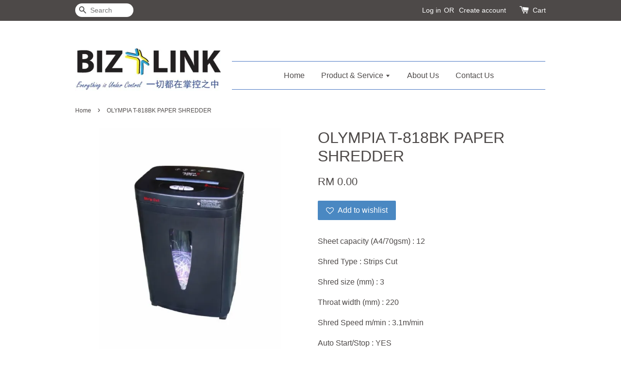

--- FILE ---
content_type: image/svg+xml
request_url: https://s3.dualstack.ap-southeast-1.amazonaws.com/eesb.public/images/payment/payments_favepay.svg
body_size: 3957
content:
<?xml version="1.0" encoding="utf-8"?>
<!-- Generator: Adobe Illustrator 25.2.0, SVG Export Plug-In . SVG Version: 6.00 Build 0)  -->
<svg version="1.1" id="Layer_1" xmlns="http://www.w3.org/2000/svg" xmlns:xlink="http://www.w3.org/1999/xlink" x="0px" y="0px"
	 viewBox="0 0 300 100" style="enable-background:new 0 0 300 100;" xml:space="preserve">
<style type="text/css">
	.st0{fill:#DE206A;}
	.st1{fill:#FFFFFF;}
</style>
<g>
	<path id="Rectangle-2_10_" class="st0" d="M191.04,22.68h104.14c2.66,0,4.81,2.16,4.81,4.81V83.5c0,2.66-2.16,4.81-4.81,4.81
		H191.04c-2.66,0-4.81-2.16-4.81-4.81V27.49C186.23,24.83,188.39,22.68,191.04,22.68z"/>
	<g>
		<g>
			<path id="ave-copy-4_8_" class="st0" d="M78.41,37.09c0.14-0.14,0.52-1.04,1.14-2.69c3.23,0,7.57,0.97,13,2.9
				c-1.72,5.73-3.1,11.71-4.13,17.96c-1.03,6.24-1.55,10.7-1.55,13.35s0.28,3.98,0.83,3.98c0.41,0,1.93-0.66,4.54-1.97L93.47,70
				l1.86,3.62c-0.62,0.55-1.43,1.24-2.43,2.07c-1,0.83-2.87,1.95-5.63,3.36c-2.75,1.41-5.23,2.12-7.43,2.12
				c-4.27,0-6.74-1.93-7.43-5.8c-4.4,3.86-8.38,5.8-11.92,5.8c-3.54,0-6.54-1.38-8.98-4.14c-2.44-2.76-3.66-7.11-3.66-13.04
				c0-9.25,1.89-16.54,5.68-21.89c3.78-5.35,8.36-8.02,13.73-8.02C71.11,34.08,74.83,35.08,78.41,37.09L78.41,37.09z M66.64,72.38
				c1.65,0,3.51-0.66,5.57-1.97c0.48-9.73,2.1-19.36,4.85-28.88c-2.06-0.9-3.82-1.35-5.26-1.35c-2.48,0-4.59,2.43-6.35,7.3
				c-1.75,4.86-2.63,10.23-2.63,16.09S64.09,72.38,66.64,72.38L66.64,72.38z M113.96,35.95c1.48,1.24,2.22,3.8,2.22,7.66
				c0,2.07-0.62,6.3-1.86,12.68c-1.24,6.38-1.86,10.26-1.86,11.64c0,2.76,0.55,4.14,1.65,4.14c2.61,0,5.49-1.95,8.62-5.85
				c3.13-3.9,4.76-7.16,4.9-9.78l-7.02-7.87c0.28-2.97,1-5.66,2.17-8.07c1.17-2.42,2.27-4.11,3.3-5.07l1.44-1.35
				c2.96,0,5.19,0.79,6.71,2.38c1.51,1.59,2.27,3.45,2.27,5.59c0,5.45-1.34,11.21-4.03,17.29c-2.68,6.07-6.26,11.23-10.73,15.47
				c-4.47,4.24-9.01,6.37-13.62,6.37c-2.89,0-5.11-0.9-6.66-2.69c-1.55-1.79-2.32-4.16-2.32-7.09c0-2.93,0.22-6.88,0.67-11.85
				c0.45-4.97,0.67-9.9,0.67-14.8c0-1.1-0.4-2.42-1.19-3.93s-1.6-2.73-2.43-3.62l0.31-1.24c3.72-1.24,7.07-1.86,10.06-1.86
				C110.25,34.08,112.48,34.7,113.96,35.95L113.96,35.95z M137.44,62.03c0-8.63,2.6-15.44,7.79-20.44c5.2-5,11.1-7.5,17.7-7.5
				c4.06,0,7.4,1,10.01,3s3.92,4.67,3.92,8.02s-0.84,6.16-2.53,8.44c-1.69,2.28-3.73,4.04-6.14,5.28
				c-4.89,2.42-9.36,3.93-13.42,4.55l-2.48,0.31c0.48,6.49,3.13,9.73,7.95,9.73c1.65,0,3.41-0.41,5.26-1.24
				c1.86-0.83,3.3-1.66,4.33-2.48l1.55-1.24l2.48,3.31c-0.55,0.76-1.65,1.76-3.3,3c-1.65,1.24-3.2,2.28-4.64,3.11
				c-3.99,2.21-8.36,3.31-13.11,3.31s-8.5-1.69-11.25-5.07S137.44,68.03,137.44,62.03L137.44,62.03z M160.56,54.16
				c2.06-2.35,3.1-5.38,3.1-9.11c0-3.73-1.1-5.59-3.3-5.59c-2.61,0-4.63,2.23-6.04,6.68s-2.12,8.61-2.12,12.47
				C155.71,57.99,158.5,56.51,160.56,54.16L160.56,54.16z"/>
			<path id="Combined-Shape-Copy-3_8_" class="st0" d="M42.85,8.77c-2.46-0.92-5.02-0.38-5.65,5.24
				c-0.32,6.06-0.67,11.61-1.05,16.69c8.14-0.36,13.28,2.12,13.28,2.12l-0.29,3.59c-3.96-1.13-8.7-0.97-13.42-0.17
				c-2.77,33.41-6.43,43.93-6.43,43.93S24.56,96.53,9.58,96.03C0.67,96.03,0,89.6,0,89.6l3.1-1.93c0,0,5.01,11.15,10.53-1.43
				c3.27-7.46,6.45-29.53,8.49-46.27c-5.59,2.03-9.53,4.01-9.53,4.01l-1.72-3.44c4.19-3.15,8.23-5.36,12.01-6.88
				c0.96-8.3,1.52-14.15,1.52-14.15S26.46,3.47,41.44,3.97c0.51,0,0.99,0.02,1.44,0.06l0-0.02c0,0,9.52,0.4,11.73,8.04
				c-0.29,2.63-3.53,5.44-4.55,5.6c-5-1.68-7.26-3.5-7.26-3.5L42.85,8.77z"/>
		</g>
	</g>
	<g>
		<path class="st1" d="M213.82,39.29c6.77,0,11.41,4.64,11.41,11.48c0,6.73-4.8,11.34-11.67,11.34h-7.36v11.13h-6.07V39.29H213.82z
			 M206.2,57.07h6c4.33,0,6.87-2.26,6.87-6.31c0-4.16-2.47-6.4-6.85-6.4h-6.02V57.07z"/>
		<path class="st1" d="M248.66,64.55h-12.49l-2.92,8.68h-6.14l12.04-33.94h6.82l12.07,33.94h-6.52L248.66,64.55z M237.58,59.75h9.67
			l-4.61-14h-0.4L237.58,59.75z"/>
		<path class="st1" d="M269.48,73.23V59.96l-11.9-20.68h6.66l8.09,14.51h0.4l8.07-14.51h6.66l-11.9,20.68v13.27H269.48z"/>
	</g>
</g>
</svg>
